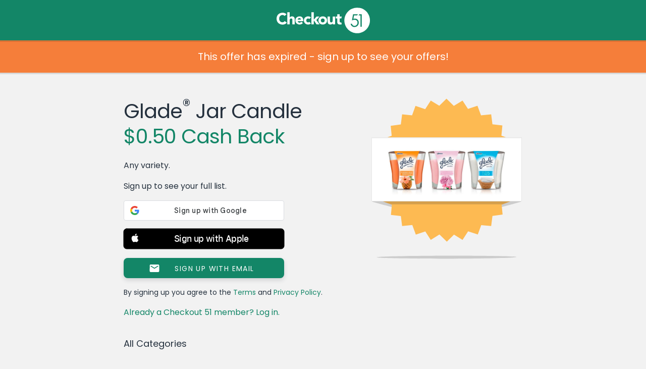

--- FILE ---
content_type: text/css
request_url: https://www.checkout51.com/shared/assets/css/third-party/bootstrap/bootstrap.custom.css
body_size: 874
content:
/* MODALS START */

.modal-header {
	text-align: right;
}
.modal-header .close:hover {
	cursor: pointer;
}

.modal .modal-body .centered,
.modal .modal-body.centered {
    text-align: center;
}

.modal .modal-header,
.modal .modal-footer {
    border: none;
}

.modal.notification .modal-dialog {
    margin-top: 246px;
    width: 160px;
}

.modal.notification .modal-dialog.wide {
    width: 190px;
}

.modal.notification .modal-dialog.very-wide {
    width: 230px;
}

.modal.notification .modal-dialog .modal-content {
    height: 160px;
    padding: 20px;
    width: 160px;
    background: #323532;
}

.modal.notification .modal-dialog .modal-content-flex {
    display: flex;
    flex-direction: column;
    height: auto !important;
    width: auto !important;
}

.modal.notification .modal-dialog .modal-content.description-only {
    height: auto;
    width: 190px;
}

.modal.notification .modal-dialog .modal-content.big {
    height: 190px;
    width: 190px;
}

.modal.notification .modal-dialog .modal-content.very-big {
    height: 230px;
    width: 230px;
}

.modal.notification .modal-dialog .modal-content.grey {
    background: #f2f2f2;
}

.modal.notification .modal-dialog .modal-content .modal-header {
    padding: 0;
    height: 0;
}

.modal.notification .modal-dialog .modal-content .modal-header .close {
    position: relative;
    top: -13px;
    right: -9px;
}

.modal.notification .modal-dialog .modal-content .modal-body {
    padding: 0;
    height: 100%;
}

.modal.notification .modal-dialog .modal-content .modal-body div {
    color: #fff;
    font-family: 'Poppins Regular', sans-serif;
    font-size: 16px;
}

.modal.notification .modal-dialog .modal-content.grey .modal-body div {
    color: #353535;
}

.modal.notification .modal-dialog .modal-content .modal-body div.title {
    font-size: 20px;
}

.modal.notification .modal-dialog .modal-content .modal-body div.desc {
    margin-top: 5px;
}

.modal.notification .modal-dialog .modal-content .modal-body div img {
    margin: 20px;
}

.modal.notification .modal-body .notice {
    display: flex;
    align-items: center;
    justify-content: center;
}

.modal.notification .modal-body .notice img {
    width: 50px;
    margin-left: 15px;
}

.modal.notification .modal-body .notice p {
    margin: 0 15px;
}

/* MODALS END */


--- FILE ---
content_type: text/javascript; charset=utf-8
request_url: https://app.link/_r?sdk=web2.86.5&branch_key=key_live_loslNUuyCwAXWKQcgg0Hxlmorrasq6Yx&callback=branch_callback__0
body_size: 73
content:
/**/ typeof branch_callback__0 === 'function' && branch_callback__0("1546887387481498885");